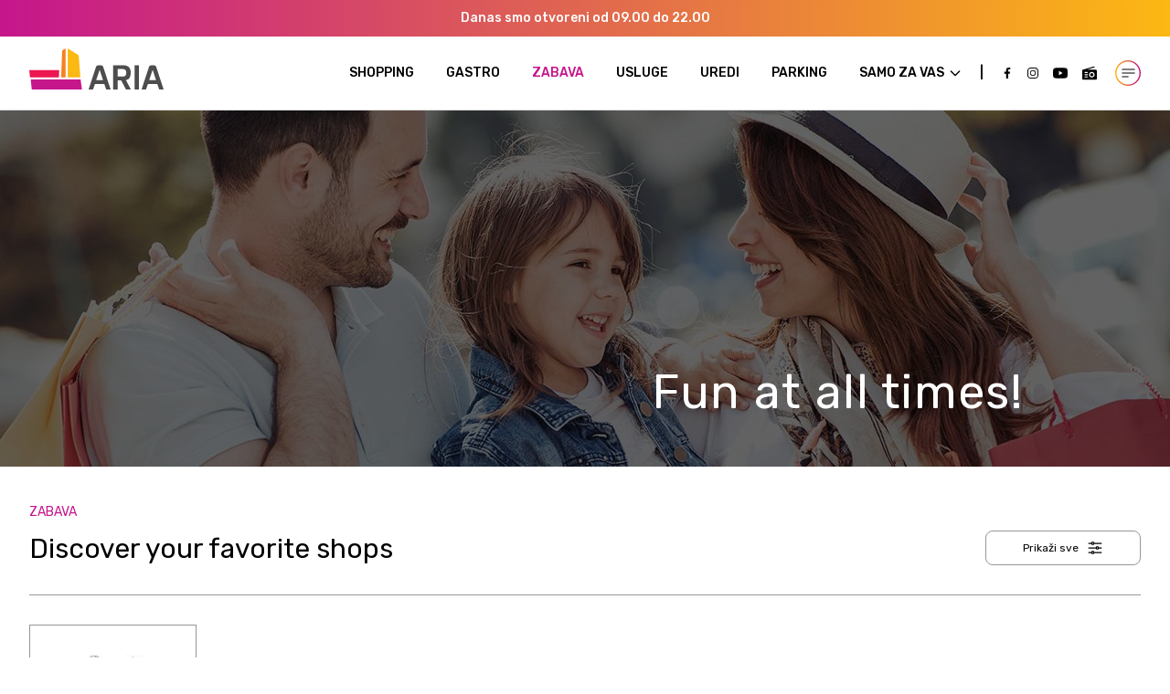

--- FILE ---
content_type: text/html; charset=UTF-8
request_url: https://ariamall.ba/bs/zabava
body_size: 10497
content:
<!doctype html>
<html lang="bs" class="scroll-smooth">
<head>
    <!-- Google tag (gtag.js) -->
<script async src="https://www.googletagmanager.com/gtag/js?id=G-SSSP458LEX"></script>
<script>
    window.dataLayer = window.dataLayer || [];
    function gtag(){dataLayer.push(arguments);}
    gtag('js', new Date());
    gtag('config', 'G-SSSP458LEX');
</script>
<!-- Google Tag Manager -->
<script>(function(w,d,s,l,i){w[l]=w[l]||[];w[l].push({'gtm.start':
new Date().getTime(),event:'gtm.js'});var f=d.getElementsByTagName(s)[0],
j=d.createElement(s),dl=l!='dataLayer'?'&l='+l:'';j.async=true;j.src=
'https://www.googletagmanager.com/gtm.js?id='+i+dl;f.parentNode.insertBefore(j,f);
})(window,document,'script','dataLayer','GTM-WS959DP');</script>
<!-- End Google Tag Manager -->
    <meta charset="utf-8">
    <meta http-equiv="x-ua-compatible" content="ie=edge">
        <title>Zabava - AriaMall.ba</title>
        <link rel="preconnect" href="https://www.googletagmanager.com">
    <link rel="preconnect" href="https://fonts.googleapis.com">
    <link rel="preconnect" href="https://fonts.gstatic.com" crossorigin>
    <link href="https://fonts.googleapis.com/css2?family=Rubik:wght@400;500;600&display=swap" rel="stylesheet">
        <meta name="description" content="Fun at all times!"/>
    <meta name="keywords" content="zabava, aria, mall, shopping, gastro, zabava, usluge, uredi, parking, restoran, restorani, dogadjaji, događaji, sarajevo, bosna, hercegovina"/>
    <meta property="og:title" content="Zabava"/>
    <meta property="og:description" content="Fun at all times!"/>
    <meta property="og:type" content="article"/>
    <meta property="og:url" content="https://ariamall.ba/bs/zabava"/>
    <meta property="og:image" content="https://ariamall.ba/assets/photos/page/original/2022/11/1669215146-zabava.jpg?v1669215146"/>
    <meta property="og:site_name" content="ariamall.ba" />
        <meta property="article:author" content="https://www.facebook.com/ariarmjestosusreta">
    <meta property="article:publisher" content="https://www.facebook.com/ariarmjestosusreta">
        <link rel="canonical" href="https://ariamall.ba/bs/zabava"/>
    <link rel="preload" href="https://ariamall.ba/assets/photos/page/big/2022/11/1669215146-zabava.jpg?v1669215146" as="image" type="image/jpg">
    <link rel="preload" href="https://ariamall.ba/assets/img/lazy.png" as="image" type="image/png">
    <link rel="preload" href="https://ariamall.ba/assets/img/aria-mall.svg?v=202411121113" as="image" type="image/svg+xml">
        <meta name="csrf-token" content="JGmWxvwyNgYJIwWkXFVNLWVHpTqQhvCkjbdL7kty">
    <meta name="viewport" content="width=device-width, initial-scale=1">
    <meta name="theme-color" content="#c5168c">
    <link rel="apple-touch-icon" sizes="57x57" href="https://ariamall.ba/assets/media/apple-icon-57x57.png?v=202411121113">
    <link rel="apple-touch-icon" sizes="60x60" href="https://ariamall.ba/assets/media/apple-icon-60x60.png?v=202411121113">
    <link rel="apple-touch-icon" sizes="72x72" href="https://ariamall.ba/assets/media/apple-icon-72x72.png?v=202411121113">
    <link rel="apple-touch-icon" sizes="76x76" href="https://ariamall.ba/assets/media/apple-icon-76x76.png?v=202411121113">
    <link rel="apple-touch-icon" sizes="114x114" href="https://ariamall.ba/assets/media/apple-icon-114x114.png?v=202411121113">
    <link rel="apple-touch-icon" sizes="120x120" href="https://ariamall.ba/assets/media/apple-icon-120x120.png?v=202411121113">
    <link rel="apple-touch-icon" sizes="144x144" href="https://ariamall.ba/assets/media/apple-icon-144x144.png?v=202411121113">
    <link rel="apple-touch-icon" sizes="152x152" href="https://ariamall.ba/assets/media/apple-icon-152x152.png?v=202411121113">
    <link rel="apple-touch-icon" sizes="180x180" href="https://ariamall.ba/assets/media/apple-icon-180x180.png?v=202411121113">
    <link rel="icon" type="image/png" sizes="192x192"  href="https://ariamall.ba/assets/media/android-chrome-192x192.png?v=202411121113">
    <link rel="icon" type="image/png" sizes="16x16" href="https://ariamall.ba/assets/media/favicon-16x16.png?v=202411121113">
    <link rel="icon" type="image/png" sizes="32x32" href="https://ariamall.ba/assets/media/favicon-32x32.png?v=202411121113">
    <link rel="icon" type="image/png" sizes="96x96" href="https://ariamall.ba/assets/media/favicon-96x96.png?v=202411121113">
    <link rel="manifest" href="https://ariamall.ba/assets/media/manifest.json?v=202411121113">
    <meta name="msapplication-TileColor" content="#fff">
    <meta name="msapplication-TileImage" content="https://ariamall.ba/assets/media/apple-icon-144x144.png?v=202411121113">
    <meta name="theme-color" content="#fff">
    	<link rel="stylesheet" href="https://ariamall.ba/assets/css/app.css?v=202411121113">
            <script type="application/ld+json">
        {
    "@context": "https:\/\/schema.org",
    "@type": "BreadcrumbList",
    "itemListElement": [
        {
            "@type": "ListItem",
            "position": 1,
            "item": {
                "@type": "Thing",
                "name": "AriaMall.ba",
                "@id": "https:\/\/ariamall.ba\/bs"
            }
        },
        {
            "@type": "ListItem",
            "position": 2,
            "item": {
                "@type": "Thing",
                "name": "Zabava",
                "@id": "https:\/\/ariamall.ba\/bs\/zabava"
            }
        }
    ]
}
    </script>
        <meta name="google-site-verification" content="Qg1V_HUCZGZvGYoHwAhwsFRGFD7BC8_SHyntkVGNz5E" />
</head>
<body class="is-sidebar-open relative font-rubik" x-data="{ headerIsSticky: false }">
    <!-- Google Tag Manager (noscript) -->
<noscript><iframe src="https://www.googletagmanager.com/ns.html?id=GTM-WS959DP" height="0" width="0" style="display:none;visibility:hidden"></iframe></noscript>
<!-- End Google Tag Manager (noscript) -->
    <div class="h-10 flex justify-center items-center bg-gradient-to-r from-[#C5168C] to-[#FCB813] truncate px-4 lg:px-8">
                 <span class="text-sm text-white font-medium ">Danas smo otvoreni od 09.00 do 22.00</span>
            </div>
<nav
        class="sticky top-0 left-0 z-50 transition-colors  bg-white border-b border-[#D8D8D8] ">
    <div class="flex justify-between items-center mx-auto relative px-4 lg:px-8 h-[70px] lg:h-[80px] wrapper">
                <a href="https://ariamall.ba/bs" class="mr-auto relative -top-[5px]" aria-label="logo">
            <img src="https://ariamall.ba/assets/img/aria-mall.svg?v=202411121113" width="147" height="45" alt="AriaMall.ba" class="w-[138px] lg:w-[147px]">
        </a>
                <div class="justify-center items-center hidden lg:flex mr-5">
            <div class="uppercase font-medium text-sm mr-5 space-x-8 after:ml-4 after:content-['|']">
                                                    <a id="menu_items-1" href="https://ariamall.ba/bs/shopping" class="transition-colors hover:text-primary-pink">Shopping</a>
                                                                        <a id="menu_items-2" href="https://ariamall.ba/bs/gastro" class="transition-colors hover:text-primary-pink">Gastro</a>
                                                                        <a id="menu_items-3" href="https://ariamall.ba/bs/zabava" class="transition-colors hover:text-primary-pink text-primary-pink">Zabava</a>
                                                                        <a id="menu_items-4" href="https://ariamall.ba/bs/usluge" class="transition-colors hover:text-primary-pink">Usluge</a>
                                                                        <a id="menu_items-5" href="https://ariamall.ba/bs/aplikacija-za-ured" class="transition-colors hover:text-primary-pink">Uredi</a>
                                                                        <a id="menu_items-6" href="https://ariamall.ba/bs/aplikacija-za-parking" class="transition-colors hover:text-primary-pink">Parking</a>
                                                                        <span x-data="usePopper({placement:'bottom-start',offset:30})"
                      @click.outside="if(isShowPopper) isShowPopper = false"
                      class="inline-block cursor-pointer ">
                    <span
                        x-ref="popperRef"
                        @click="isShowPopper = !isShowPopper"
                        class="transition-all hover:text-primary-pink flex items-center">Samo za vas
                            <svg
                                xmlns="http://www.w3.org/2000/svg"
                                class="h-4 w-4 transition-transform duration-200 inline ml-1"
                                :class="isShowPopper && 'rotate-180'"
                                fill="none"
                                viewbox="0 0 24 24"
                                stroke="currentColor"
                                stroke-width="2"
                            >
                                <path
                                    stroke-linecap="round"
                                    stroke-linejoin="round"
                                    d="M19 9l-7 7-7-7"
                                />
                            </svg>
                        </span>
                    <div x-ref="popperRoot" x-cloak class="popper-root absolute" :class="isShowPopper && 'show'">
                        <div
                                                        class="flex flex-col text-white space-y-3  popper-box px-4 py-6 bg-rotate space-y-5"
                        >
                                                        <a
                                                                id="menu_items-8" href="https://ariamall.ba/bs/clanak/uvijek-je-pravo-vrijeme-za-savrsen-poklon/1222" class="transition-colors px-2 hover:text-black"
                            >Gift Card</a>
                                                        <a
                                                                id="menu_items-10" href="https://ariamall.ba/bs/clanak/kupuj-jedi-pij-i-parkiraj-for-free/1213" class="transition-colors px-2 hover:text-black"
                            >2h besplatnog parkinga</a>
                                                    </div>
                    </div>
                </span>
                                                </div>
                        <div class="flex justify-center items-center space-x-4">
                                <a href="https://www.facebook.com/ariarmjestosusreta" target="_blank" class="transition-colors hover:text-primary-pink" aria-label="facebook">
                    <svg xmlns="http://www.w3.org/2000/svg" viewBox="0 0 24 45" class="w-3 h-3 fill-current">
    <path d="M19.618 7.472H24V.317C23.244.219 20.644 0 17.617 0 11.299 0 6.97 3.726 6.97 10.573v6.302H0v7.999h6.971V45h8.548V24.876h6.69l1.061-8h-7.753v-5.51c.002-2.312.666-3.894 4.101-3.894Z" fill-rule="nonzero"></path>
</svg>
                </a>
                                                <a href="https://www.instagram.com/ariamjestosusreta/" target="_blank" class="transition-colors hover:text-primary-pink" aria-label="instagram">
                    <svg xmlns="http://www.w3.org/2000/svg" viewBox="0 0 48 48" class="w-3 h-3 fill-current"><g fill-rule="nonzero"><path d="M34.057 0H13.943C6.255 0 0 6.255 0 13.943v20.114C0 41.745 6.255 48 13.943 48h20.114C41.745 48 48 41.745 48 34.057V13.943C48 6.255 41.745 0 34.057 0ZM44.25 34.057c0 5.62-4.573 10.193-10.193 10.193H13.943c-5.62 0-10.193-4.573-10.193-10.193V13.943c0-5.62 4.573-10.193 10.193-10.193h20.114c5.62 0 10.193 4.573 10.193 10.193v20.114Z"></path><path d="M24 11.063c-7.134 0-12.938 5.803-12.938 12.937 0 7.134 5.804 12.938 12.938 12.938S36.938 31.133 36.938 24 31.133 11.062 24 11.062Zm0 22.124c-5.066 0-9.188-4.121-9.188-9.187 0-5.066 4.122-9.188 9.188-9.188 5.066 0 9.188 4.122 9.188 9.188 0 5.066-4.122 9.188-9.188 9.188Z"></path><circle cx="37.125" cy="10.875" r="1.875"></circle></g></svg>
                </a>
                                                <a href="https://www.youtube.com/user/sarajevobbicentar" target="_blank" class="transition-colors hover:text-primary-pink" aria-label="youtube">
                    <svg xmlns="http://www.w3.org/2000/svg" viewBox="0 0 54 39" class="w-4 h-4 fill-current"><path d="M52.887 6.103c-.622-2.387-2.446-4.268-4.76-4.91C43.903 0 27 0 27 0S10.097 0 5.871 1.147c-2.268.642-4.137 2.57-4.759 4.956C0 10.46 0 19.5 0 19.5s0 9.084 1.112 13.397c.623 2.386 2.446 4.267 4.76 4.91C10.142 39 27 39 27 39s16.902 0 21.128-1.147c2.313-.643 4.137-2.524 4.76-4.91C54 28.584 54 19.546 54 19.546s.044-9.085-1.113-13.443ZM21.617 27.85v-16.7l14.056 8.35-14.055 8.35Z"  fill-rule="nonzero"></path></svg>
                </a>
                                                <a href="/assets/Radio.pls" target="_blank" class="transition-colors hover:text-primary-pink" aria-label="radio">
                    <svg width="25.350586px" height="23px" class="w-4 h-4 fill-current" viewBox="0 0 25.350586 23" version="1.1" xmlns:xlink="http://www.w3.org/1999/xlink" xmlns="http://www.w3.org/2000/svg">
    <g>
        <path d="M13.7819 14.3748C13.7819 15.8914 15.0326 17.1207 16.5756 17.1207C18.1187 17.1207 19.3694 15.8914 19.3694 14.3748C19.3694 12.8582 18.1187 11.6289 16.5756 11.6289C15.0326 11.6289 13.7819 12.8582 13.7819 14.3748Z" stroke="none" />
        <path d="M20.7562 1.87645C21.272 1.72434 21.5647 1.19005 21.4099 0.683325C21.2551 0.176357 20.7115 -0.111444 20.196 0.040671L0.717135 5.78422C0.641683 5.80442 0.570107 5.83342 0.503124 5.86978C0.384871 5.93419 0.283548 6.02094 0.203751 6.12267C0.111857 6.23961 0.0465647 6.37793 0.0175491 6.52862C0.00473265 6.59399 -0.00107107 6.66125 0.000380017 6.72923L0.000380017 21.0834C0.000380017 21.5918 0.205928 22.0792 0.571565 22.4386C0.937203 22.798 1.43318 23 1.95041 23L23.401 23C23.9182 23 24.4142 22.798 24.7798 22.4386C25.1454 22.0792 25.351 21.5917 25.351 21.0834L25.351 7.66686C25.351 7.15846 25.1454 6.671 24.7798 6.31164C24.4142 5.95229 23.9182 5.75024 23.401 5.75024L7.61856 5.75024L20.7562 1.87645ZM3.90036 10.5415C3.90036 10.0122 4.33685 9.58319 4.87539 9.58319L8.77549 9.58319C9.31402 9.58319 9.75051 10.0122 9.75051 10.5415C9.75051 11.0708 9.31402 11.4998 8.77549 11.4998L4.87539 11.4998C4.33685 11.4998 3.90036 11.0708 3.90036 10.5415ZM3.90036 14.3748C3.90036 13.8455 4.33685 13.4165 4.87539 13.4165L8.77549 13.4165C9.31402 13.4165 9.75051 13.8455 9.75051 14.3748C9.75051 14.9041 9.31402 15.3331 8.77549 15.3331L4.87539 15.3331C4.33685 15.3331 3.90036 14.9041 3.90036 14.3748ZM3.90036 18.2081C3.90036 17.6788 4.33685 17.2498 4.87539 17.2498L8.77549 17.2498C9.31402 17.2498 9.75051 17.6788 9.75051 18.2081C9.75051 18.7374 9.31402 19.1664 8.77549 19.1664L4.87539 19.1664C4.33685 19.1664 3.90036 18.7374 3.90036 18.2081ZM21.4508 14.3748C21.4508 17.0211 19.2681 19.1664 16.5757 19.1664C13.8833 19.1664 11.7006 17.0211 11.7006 14.3748C11.7006 11.7285 13.8833 9.58319 16.5757 9.58319C19.2681 9.58319 21.4508 11.7285 21.4508 14.3748Z"  stroke="none" />
    </g>
</svg>
                </a>
                            </div>
                    </div>
        <button type="button" @click="$store.global.isRightSidebarExpanded = true" class="inline-flex items-center focus:outline-none"  aria-expanded="false">
            <span class="sr-only">Open main menu</span>
                            <svg width="28px" height="28px" class="fill-current hover:bg-gradient-to-r hover:from-primary-pink hover:to-primary-yellow rounded-full overflow-hidden" viewBox="0 0 28 28" version="1.1" xmlns:xlink="http://www.w3.org/1999/xlink" xmlns="http://www.w3.org/2000/svg">
    <defs>
        <linearGradient gradientUnits="userSpaceOnUse" x1="0" y1="13.5" x2="27" y2="13.5" id="gradient_1">
            <stop offset="0%" stop-color="#FCB813" />
            <stop offset="100%" stop-color="#C5168C" />
        </linearGradient>
    </defs>
    <g transform="translate(0.5 0.5)">
        <path d="M13.499 0L13.501 0Q13.8324 0 14.1634 0.0162601Q14.4943 0.0325203 14.8241 0.0650014Q15.1539 0.0974825 15.4817 0.146106Q15.8095 0.19473 16.1345 0.259379Q16.4595 0.324029 16.781 0.404548Q17.1024 0.485067 17.4196 0.581262Q17.7367 0.677457 18.0487 0.789096Q18.3607 0.900736 18.6668 1.02755Q18.973 1.15436 19.2726 1.29605Q19.5721 1.43773 19.8644 1.59394Q20.1566 1.75016 20.4409 1.92052Q20.7251 2.09089 21.0006 2.27499Q21.2762 2.4591 21.5423 2.6565Q21.8085 2.85391 22.0647 3.06413Q22.3208 3.27436 22.5664 3.4969Q22.8119 3.71944 23.0462 3.95377Q23.2806 4.18809 23.5031 4.43363Q23.7256 4.67916 23.9359 4.93532Q24.1461 5.19149 24.3435 5.45765Q24.5409 5.72382 24.725 5.99936Q24.9091 6.27489 25.0795 6.55913Q25.2498 6.84336 25.4061 7.13562Q25.5623 7.42787 25.7039 7.72743Q25.8456 8.027 25.9724 8.33316Q26.0993 8.63931 26.2109 8.95132Q26.3225 9.26333 26.4187 9.58045Q26.5149 9.89756 26.5954 10.219Q26.676 10.5405 26.7406 10.8655Q26.8053 11.1905 26.8539 11.5183Q26.9025 11.8461 26.935 12.1759Q26.9675 12.5057 26.9837 12.8366Q27 13.1676 27 13.499L27 13.501Q27 13.8324 26.9837 14.1634Q26.9675 14.4943 26.935 14.8241Q26.9025 15.1539 26.8539 15.4817Q26.8053 15.8095 26.7406 16.1345Q26.676 16.4595 26.5954 16.781Q26.5149 17.1024 26.4187 17.4196Q26.3225 17.7367 26.2109 18.0487Q26.0993 18.3607 25.9724 18.6668Q25.8456 18.973 25.7039 19.2726Q25.5623 19.5721 25.4061 19.8644Q25.2498 20.1566 25.0795 20.4409Q24.9091 20.7251 24.725 21.0006Q24.5409 21.2762 24.3435 21.5423Q24.1461 21.8085 23.9359 22.0647Q23.7256 22.3208 23.5031 22.5664Q23.2806 22.8119 23.0462 23.0462Q22.8119 23.2806 22.5664 23.5031Q22.3208 23.7256 22.0647 23.9359Q21.8085 24.1461 21.5423 24.3435Q21.2762 24.5409 21.0006 24.725Q20.7251 24.9091 20.4409 25.0795Q20.1566 25.2498 19.8644 25.4061Q19.5721 25.5623 19.2726 25.7039Q18.973 25.8456 18.6668 25.9724Q18.3607 26.0993 18.0487 26.2109Q17.7367 26.3225 17.4196 26.4187Q17.1024 26.5149 16.781 26.5954Q16.4595 26.676 16.1345 26.7406Q15.8095 26.8053 15.4817 26.8539Q15.1539 26.9025 14.8241 26.935Q14.4943 26.9675 14.1634 26.9837Q13.8324 27 13.501 27L13.499 27Q13.1676 27 12.8366 26.9837Q12.5057 26.9675 12.1759 26.935Q11.8461 26.9025 11.5183 26.8539Q11.1905 26.8053 10.8655 26.7406Q10.5405 26.676 10.219 26.5954Q9.89756 26.5149 9.58045 26.4187Q9.26333 26.3225 8.95132 26.2109Q8.63931 26.0993 8.33316 25.9724Q8.027 25.8456 7.72743 25.7039Q7.42787 25.5623 7.13562 25.4061Q6.84336 25.2498 6.55913 25.0795Q6.27489 24.9091 5.99936 24.725Q5.72382 24.5409 5.45765 24.3435Q5.19149 24.1461 4.93533 23.9359Q4.67916 23.7256 4.43363 23.5031Q4.18809 23.2806 3.95377 23.0462Q3.71944 22.8119 3.4969 22.5664Q3.27436 22.3208 3.06413 22.0647Q2.85391 21.8085 2.6565 21.5423Q2.4591 21.2762 2.27499 21.0006Q2.09089 20.7251 1.92052 20.4409Q1.75016 20.1566 1.59394 19.8644Q1.43773 19.5721 1.29605 19.2726Q1.15436 18.973 1.02755 18.6668Q0.900736 18.3607 0.789096 18.0487Q0.677457 17.7367 0.581262 17.4196Q0.485067 17.1024 0.404548 16.781Q0.324029 16.4595 0.259379 16.1345Q0.19473 15.8095 0.146106 15.4817Q0.0974825 15.1539 0.0650014 14.8241Q0.0325203 14.4943 0.0162601 14.1634Q0 13.8324 0 13.501L0 13.499Q0 13.1676 0.0162601 12.8366Q0.0325203 12.5057 0.0650014 12.1759Q0.0974825 11.8461 0.146106 11.5183Q0.19473 11.1905 0.259379 10.8655Q0.324029 10.5405 0.404548 10.219Q0.485067 9.89756 0.581262 9.58045Q0.677457 9.26333 0.789096 8.95132Q0.900736 8.63931 1.02755 8.33316Q1.15436 8.027 1.29605 7.72743Q1.43773 7.42787 1.59394 7.13562Q1.75016 6.84336 1.92052 6.55913Q2.09089 6.27489 2.27499 5.99936Q2.4591 5.72382 2.6565 5.45765Q2.85391 5.19149 3.06413 4.93533Q3.27436 4.67916 3.4969 4.43363Q3.71944 4.18809 3.95377 3.95377Q4.18809 3.71944 4.43363 3.4969Q4.67916 3.27436 4.93532 3.06413Q5.19149 2.85391 5.45765 2.6565Q5.72382 2.4591 5.99936 2.27499Q6.27489 2.09089 6.55913 1.92052Q6.84336 1.75016 7.13562 1.59394Q7.42787 1.43773 7.72743 1.29605Q8.027 1.15436 8.33316 1.02755Q8.63931 0.900736 8.95132 0.789096Q9.26333 0.677457 9.58045 0.581262Q9.89756 0.485067 10.219 0.404548Q10.5405 0.324029 10.8655 0.259379Q11.1905 0.19473 11.5183 0.146106Q11.8461 0.0974825 12.1759 0.0650014Q12.5057 0.0325203 12.8366 0.0162601Q13.1676 0 13.499 0L13.499 0Z" id="Rectangle" fill="none" fill-rule="evenodd" stroke="url(#gradient_1)" stroke-width="2" />
        <path d="M7.41176 9.5L20.5882 9.5" fill="none" fill-rule="evenodd" stroke="#000000" stroke-width="1" stroke-linecap="square" />
        <path d="M7.41176 13.5L20.5882 13.5" fill="none" fill-rule="evenodd" stroke="#000000" stroke-width="1" stroke-linecap="square" />
        <path d="M7.38889 17.5L13.6111 17.5" fill="none" fill-rule="evenodd" stroke="#000000" stroke-width="1" stroke-linecap="square" />
    </g>
</svg>
                        <svg class="hidden w-6 h-6" fill="currentColor" viewBox="0 0 20 20" xmlns="http://www.w3.org/2000/svg"><path fill-rule="evenodd" d="M4.293 4.293a1 1 0 011.414 0L10 8.586l4.293-4.293a1 1 0 111.414 1.414L11.414 10l4.293 4.293a1 1 0 01-1.414 1.414L10 11.414l-4.293 4.293a1 1 0 01-1.414-1.414L8.586 10 4.293 5.707a1 1 0 010-1.414z" clip-rule="evenodd"></path></svg>
        </button>
    </div>
</nav>
<nav
    x-show="$store.global.isRightSidebarExpanded"
    @keydown.window.escape="$store.global.isRightSidebarExpanded = false"
    x-cloak
    class="h-screen fixed inset-0 z-[150]">
    <div
        class="relative z-[150] bg-[#5F0E45] bg-opacity-70 transition-opacity duration-200 w-full h-full"
        x-show="$store.global.isRightSidebarExpanded"
        x-transition:enter="ease-out"
        x-transition:enter-start="opacity-0"
        x-transition:enter-end="opacity-100"
        x-transition:leave="ease-in"
        x-transition:leave-start="opacity-100"
        x-transition:leave-end="opacity-0"
    >
        <div
            x-show="$store.global.isRightSidebarExpanded"
            @click.away="$store.global.isRightSidebarExpanded = false"
            class="flex flex-col ml-auto w-full max-w-[560px] px-4 py-[28px] lg:p-[60px] bg-primary-pink bg-rotate relative right-0 top-0 overflow-y-auto h-full">
            <div class="flex justify-between flex-col lg:items-end lg:flex-row">
                <a href="https://ariamall.ba/bs">
                    <img src="https://ariamall.ba/assets/img/lazy.png" data-src="https://ariamall.ba/assets/img/aria-mall-white.svg?v=202411121113" width="147" height="45" alt="AriaMall.ba" class="w-[113px] lg:w-[151px]" loading="lazy">
                </a>
                <div class="hidden absolute bottom-8 right-6 space-x-5 text-white lg:inline-block lg:relative lg:bottom-0 lg:right-0">
                                        <a href="https://ariamall.ba/bs" title="Bosanski" class="hover:text-primary-yellow text-white/50">BS</a>
                                        <a href="https://ariamall.ba/en" title="English" class="hover:text-primary-yellow">EN</a>
                                    </div>
                <button @click="$store.global.isRightSidebarExpanded=false" class="h-[28px] w-[28px] p-0 absolute right-4 lg:right-6 top-6">
                    <svg class="w-[28px] h-[28px] fill-current text-white" viewBox="0 0 28 28" version="1.1" xmlns:xlink="http://www.w3.org/1999/xlink" xmlns="http://www.w3.org/2000/svg"><g id="Group" transform="translate(0.5 0.5)"><path d="M13.499 0L13.501 0Q13.8324 0 14.1634 0.0162601Q14.4943 0.0325203 14.8241 0.0650014Q15.1539 0.0974825 15.4817 0.146106Q15.8095 0.19473 16.1345 0.259379Q16.4595 0.324029 16.781 0.404548Q17.1024 0.485067 17.4196 0.581262Q17.7367 0.677457 18.0487 0.789096Q18.3607 0.900736 18.6668 1.02755Q18.973 1.15436 19.2726 1.29605Q19.5721 1.43773 19.8644 1.59394Q20.1566 1.75016 20.4409 1.92052Q20.7251 2.09089 21.0006 2.27499Q21.2762 2.4591 21.5423 2.6565Q21.8085 2.85391 22.0647 3.06413Q22.3208 3.27436 22.5664 3.4969Q22.8119 3.71944 23.0462 3.95377Q23.2806 4.18809 23.5031 4.43363Q23.7256 4.67916 23.9359 4.93532Q24.1461 5.19149 24.3435 5.45765Q24.5409 5.72382 24.725 5.99936Q24.9091 6.27489 25.0795 6.55913Q25.2498 6.84336 25.4061 7.13562Q25.5623 7.42787 25.7039 7.72743Q25.8456 8.027 25.9724 8.33316Q26.0993 8.63931 26.2109 8.95132Q26.3225 9.26333 26.4187 9.58045Q26.5149 9.89756 26.5954 10.219Q26.676 10.5405 26.7406 10.8655Q26.8053 11.1905 26.8539 11.5183Q26.9025 11.8461 26.935 12.1759Q26.9675 12.5057 26.9837 12.8366Q27 13.1676 27 13.499L27 13.501Q27 13.8324 26.9837 14.1634Q26.9675 14.4943 26.935 14.8241Q26.9025 15.1539 26.8539 15.4817Q26.8053 15.8095 26.7406 16.1345Q26.676 16.4595 26.5954 16.781Q26.5149 17.1024 26.4187 17.4196Q26.3225 17.7367 26.2109 18.0487Q26.0993 18.3607 25.9724 18.6668Q25.8456 18.973 25.7039 19.2726Q25.5623 19.5721 25.4061 19.8644Q25.2498 20.1566 25.0795 20.4409Q24.9091 20.7251 24.725 21.0006Q24.5409 21.2762 24.3435 21.5423Q24.1461 21.8085 23.9359 22.0647Q23.7256 22.3208 23.5031 22.5664Q23.2806 22.8119 23.0462 23.0462Q22.8119 23.2806 22.5664 23.5031Q22.3208 23.7256 22.0647 23.9359Q21.8085 24.1461 21.5423 24.3435Q21.2762 24.5409 21.0006 24.725Q20.7251 24.9091 20.4409 25.0795Q20.1566 25.2498 19.8644 25.4061Q19.5721 25.5623 19.2726 25.7039Q18.973 25.8456 18.6668 25.9724Q18.3607 26.0993 18.0487 26.2109Q17.7367 26.3225 17.4196 26.4187Q17.1024 26.5149 16.781 26.5954Q16.4595 26.676 16.1345 26.7406Q15.8095 26.8053 15.4817 26.8539Q15.1539 26.9025 14.8241 26.935Q14.4943 26.9675 14.1634 26.9837Q13.8324 27 13.501 27L13.499 27Q13.1676 27 12.8366 26.9837Q12.5057 26.9675 12.1759 26.935Q11.8461 26.9025 11.5183 26.8539Q11.1905 26.8053 10.8655 26.7406Q10.5405 26.676 10.219 26.5954Q9.89756 26.5149 9.58045 26.4187Q9.26333 26.3225 8.95132 26.2109Q8.63931 26.0993 8.33316 25.9724Q8.027 25.8456 7.72743 25.7039Q7.42787 25.5623 7.13562 25.4061Q6.84336 25.2498 6.55913 25.0795Q6.27489 24.9091 5.99936 24.725Q5.72382 24.5409 5.45765 24.3435Q5.19149 24.1461 4.93533 23.9359Q4.67916 23.7256 4.43363 23.5031Q4.18809 23.2806 3.95377 23.0462Q3.71944 22.8119 3.4969 22.5664Q3.27436 22.3208 3.06413 22.0647Q2.85391 21.8085 2.6565 21.5423Q2.4591 21.2762 2.27499 21.0006Q2.09089 20.7251 1.92052 20.4409Q1.75016 20.1566 1.59394 19.8644Q1.43773 19.5721 1.29605 19.2726Q1.15436 18.973 1.02755 18.6668Q0.900736 18.3607 0.789096 18.0487Q0.677457 17.7367 0.581262 17.4196Q0.485067 17.1024 0.404548 16.781Q0.324029 16.4595 0.259379 16.1345Q0.19473 15.8095 0.146106 15.4817Q0.0974825 15.1539 0.0650014 14.8241Q0.0325203 14.4943 0.0162601 14.1634Q0 13.8324 0 13.501L0 13.499Q0 13.1676 0.0162601 12.8366Q0.0325203 12.5057 0.0650014 12.1759Q0.0974825 11.8461 0.146106 11.5183Q0.19473 11.1905 0.259379 10.8655Q0.324029 10.5405 0.404548 10.219Q0.485067 9.89756 0.581262 9.58045Q0.677457 9.26333 0.789096 8.95132Q0.900736 8.63931 1.02755 8.33316Q1.15436 8.027 1.29605 7.72743Q1.43773 7.42787 1.59394 7.13562Q1.75016 6.84336 1.92052 6.55913Q2.09089 6.27489 2.27499 5.99936Q2.4591 5.72382 2.6565 5.45765Q2.85391 5.19149 3.06413 4.93533Q3.27436 4.67916 3.4969 4.43363Q3.71944 4.18809 3.95377 3.95377Q4.18809 3.71944 4.43363 3.4969Q4.67916 3.27436 4.93532 3.06413Q5.19149 2.85391 5.45765 2.6565Q5.72382 2.4591 5.99936 2.27499Q6.27489 2.09089 6.55913 1.92052Q6.84336 1.75016 7.13562 1.59394Q7.42787 1.43773 7.72743 1.29605Q8.027 1.15436 8.33316 1.02755Q8.63931 0.900736 8.95132 0.789096Q9.26333 0.677457 9.58045 0.581262Q9.89756 0.485067 10.219 0.404548Q10.5405 0.324029 10.8655 0.259379Q11.1905 0.19473 11.5183 0.146106Q11.8461 0.0974825 12.1759 0.0650014Q12.5057 0.0325203 12.8366 0.0162601Q13.1676 0 13.499 0L13.499 0Z" id="Rectangle" fill="none" fill-rule="evenodd" stroke="#FFFFFF" stroke-width="1" /><path d="M9.34141 8.84141L18.6586 18.1586" id="Line-Copy" fill="none" fill-rule="evenodd" stroke="#FFFFFF" stroke-width="1" stroke-linecap="square" /><path d="M18.6586 8.84142L9.34142 18.1586" id="Line-Copy-3" fill="none" fill-rule="evenodd" stroke="#FFFFFF" stroke-width="1" stroke-linecap="square" /></g></svg>
                </button>
            </div>
            <div class="grid grid-cols-3 gap-2 text-white mt-8 lg:hidden">
                                <a href="https://ariamall.ba/bs/shopping" class="uppercase text-sm group rounded-md border border-white/50 p-4 flex flex-col justify-center items-center max-w-[114px] max-h-[114px] group">
                    <img src="https://ariamall.ba/assets/img/lazy.png" data-src="https://ariamall.ba/assets/img/icons/shopping-bag.png?v20221014" width="46" height="46" alt="Uredi" loading="lazy">
                    <span class="mt-1 group-hover:text-primary-yellow transition-colors">Shopping</span>
                </a>
                                                <a href="https://ariamall.ba/bs/gastro" class="uppercase text-sm group rounded-md border border-white/50 p-4 flex flex-col justify-center items-center max-w-[114px] max-h-[114px] group">
                    <img src="https://ariamall.ba/assets/img/lazy.png" data-src="https://ariamall.ba/assets/img/icons/cutlery.png?v20221014" width="46" height="46" alt="Gastro" loading="lazy">
                    <span class="mt-1 group-hover:text-primary-yellow transition-colors">Gastro</span>
                </a>
                                                <a href="https://ariamall.ba/bs/zabava" class="uppercase text-sm group rounded-md border border-white/50 p-4 flex flex-col justify-center items-center max-w-[114px] max-h-[114px] group">
                    <img src="https://ariamall.ba/assets/img/lazy.png" data-src="https://ariamall.ba/assets/img/icons/confetti.png?v20221014" width="46" height="46" alt="Zabava" loading="lazy">
                    <span class="mt-1 group-hover:text-primary-yellow transition-colors">Zabava</span>
                </a>
                                                <a href="https://ariamall.ba/bs/usluge" class="uppercase text-sm group rounded-md border border-white/50 p-4 flex flex-col justify-center items-center max-w-[114px] max-h-[114px] group">
                    <img src="https://ariamall.ba/assets/img/lazy.png" data-src="https://ariamall.ba/assets/img/icons/support.png?v20221014" width="46" height="46" alt="Usluge" loading="lazy">
                    <span class="mt-1 group-hover:text-primary-yellow transition-colors">Usluge</span>
                </a>
                                                <a href="https://ariamall.ba/bs/aplikacija-za-ured" class="uppercase text-sm group rounded-md border border-white/50 p-4 flex flex-col justify-center items-center max-w-[114px] max-h-[114px] group">
                    <img src="https://ariamall.ba/assets/img/lazy.png" data-src="https://ariamall.ba/assets/img/icons/office-desk.png?v20221014" width="46" height="46" alt="Uredi" loading="lazy">
                    <span class="mt-1 group-hover:text-primary-yellow transition-colors">Uredi</span>
                </a>
                                                <a href="https://ariamall.ba/bs/aplikacija-za-parking" class="uppercase text-sm group rounded-md border border-white/50 p-4 flex flex-col justify-center items-center max-w-[114px] max-h-[114px] group">
                    <img src="https://ariamall.ba/assets/img/lazy.png" data-src="https://ariamall.ba/assets/img/icons/parking-area.png?v20221014" width="46" height="46" alt="Parking" loading="lazy">
                    <span class="mt-1 group-hover:text-primary-yellow transition-colors">Parking</span>
                </a>
                            </div>
            <div class="mt-6 mb-3 lg:mt-10">
                <ul class="text-white space-y-3 lg:uppercase">
                                        <li><a id="menu_items-11" href="https://ariamall.ba/bs" class="hover:text-primary-yellow transition-colors pb-3 border-b border-white/50 block">Početna</a></li>
                                                            <li x-data="{expanded:null}"><span @click="expanded = !expanded" class="hover:text-primary-yellow transition-colors pb-3 border-b border-white/50 flex justify-between items-center lg:hidden">Samo za vas
                            <svg
                                xmlns="http://www.w3.org/2000/svg"
                                class="h-4 w-4 transition-transform duration-200"
                                :class="expanded && 'rotate-180'"
                                fill="none"
                                viewbox="0 0 24 24"
                                stroke="currentColor"
                                stroke-width="2"
                            >
                                <path
                                    stroke-linecap="round"
                                    stroke-linejoin="round"
                                    d="M19 9l-7 7-7-7"
                                />
                            </svg>
                        </span>
                        <div x-cloak x-show="expanded"
                             class="transition-opacity duration-200"
                             x-transition:enter="ease-out"
                             x-transition:enter-start="opacity-0"
                             x-transition:enter-end="opacity-100"
                             x-transition:leave="ease-in"
                             x-transition:leave-start="opacity-100"
                             x-transition:leave-end="opacity-0"
                        >
                                                        <div class=" py-1.5 flex flex-col space-y-3 text-sm mt-2">
                                                                <a href="https://ariamall.ba/bs/clanak/uvijek-je-pravo-vrijeme-za-savrsen-poklon/1222" class="hover:text-primary-yellow transition-colors ml-3 px-3 pb-3 border-b border-white/50">Gift Card</a>
                                                                <a href="https://ariamall.ba/bs/clanak/kupuj-jedi-pij-i-parkiraj-for-free/1213" class="hover:text-primary-yellow transition-colors ml-3 px-3 pb-3 border-b border-white/50">2h besplatnog parkinga</a>
                                                            </div>
                                                    </div>
                    </li>
                                                                                                            <li><a id="menu_items-12" href="https://ariamall.ba/bs/o-nama" class="hover:text-primary-yellow transition-colors pb-3 border-b border-white/50 block" >O nama</a></li>
                                                                <li><a id="menu_items-13" href="https://ariamall.ba/bs/gdje-smo" class="hover:text-primary-yellow transition-colors pb-3 border-b border-white/50 block" >Gdje smo</a></li>
                                                                <li><a id="menu_items-14" href="https://ariamall.ba/bs/mapa-objekta" class="hover:text-primary-yellow transition-colors pb-3 border-b border-white/50 block" >Mapa objekta</a></li>
                                                                <li><a id="menu_items-15" href="https://ariamall.ba/bs/vijesti" class="hover:text-primary-yellow transition-colors pb-3 border-b border-white/50 block" >Vijesti</a></li>
                                                                <li><a id="menu_items-32" href="https://ariamall.ba/bs/magazin" class="hover:text-primary-yellow transition-colors pb-3 border-b border-white/50 block" >ARIA magazin</a></li>
                                                                <li><a id="menu_items-16" href="https://ariamall.ba/bs/dogadjaji" class="hover:text-primary-yellow transition-colors pb-3 border-b border-white/50 block" >Događaji</a></li>
                                                                <li><a id="menu_items-17" href="https://ariamall.ba/bs/foto" class="hover:text-primary-yellow transition-colors pb-3 border-b border-white/50 block" >Foto</a></li>
                                                                <li><a id="menu_items-18" href="https://ariamall.ba/bs/video" class="hover:text-primary-yellow transition-colors pb-3 border-b border-white/50 block" >Video</a></li>
                                                                <li><a id="menu_items-19" href="https://ariamall.ba/bs/virtual-tour" class="hover:text-primary-yellow transition-colors pb-3 border-b border-white/50 block" >Virtual tour</a></li>
                                                                <li><a id="menu_items-31" href="https://ariamall.ba/assets/storage/files/shares/pdf/Aria-mall-Cjenovnik-Oglasavanja-20260114.pdf" class="hover:text-primary-yellow transition-colors pb-3 border-b border-white/50 block" target="_blank">Cjenovnik oglašavanja</a></li>
                                                                <li><a id="menu_items-20" href="https://ariamall.ba/bs/kontakt" class="hover:text-primary-yellow transition-colors pb-3 border-b border-white/50 block" >Kontakt</a></li>
                                    </ul>
                <div class="mt-5 text-white lg:mt-10">
                    <span class="uppercase">Radno vrijeme</span>
                    <div class="flex justify-between items-center flex-wrap  mt-3">
                        <div class="text-xs lg:text-sm space-y-0.5 lg:space-y-1">
                            <span class="block uppercase text-white/50">Ponedjeljak - Subota:</span>
                            <span class="block">Shopping: 09.00 do 22.00</span>
                            <span class="block">Gastro: 08.00 do 23.30</span>
                            <span class="block">Supermarket: 08.00 do 22.00</span>
                        </div>
                        <div class="text-xs lg:text-sm space-y-0.5 lg:space-y-1">
                            <span class="block uppercase text-white/50">Nedjelja:</span>
                            <span class="block">NE RADIMO</span>
                            <span class="block">&nbsp;</span>
                            <span class="block">&nbsp;</span>
                                                    </div>
                    </div>
                </div>
                <div class="flex justify-between items-center mt-8 lg:mt-10">
                                        <div class="flex items-center space-x-5 text-white">
                                                <a href="https://www.facebook.com/ariarmjestosusreta" target="_blank" class="transition-colors hover:text-primary-yellow" aria-label="facebook">
                            <svg xmlns="http://www.w3.org/2000/svg" viewBox="0 0 24 45" class="w-5 h-5 fill-current">
    <path d="M19.618 7.472H24V.317C23.244.219 20.644 0 17.617 0 11.299 0 6.97 3.726 6.97 10.573v6.302H0v7.999h6.971V45h8.548V24.876h6.69l1.061-8h-7.753v-5.51c.002-2.312.666-3.894 4.101-3.894Z" fill-rule="nonzero"></path>
</svg>
                        </a>
                                                                        <a href="https://www.instagram.com/ariamjestosusreta/" target="_blank" class="transition-colors hover:text-primary-yellow" aria-label="instagram">
                            <svg xmlns="http://www.w3.org/2000/svg" viewBox="0 0 48 48" class="w-5 h-5 fill-current"><g fill-rule="nonzero"><path d="M34.057 0H13.943C6.255 0 0 6.255 0 13.943v20.114C0 41.745 6.255 48 13.943 48h20.114C41.745 48 48 41.745 48 34.057V13.943C48 6.255 41.745 0 34.057 0ZM44.25 34.057c0 5.62-4.573 10.193-10.193 10.193H13.943c-5.62 0-10.193-4.573-10.193-10.193V13.943c0-5.62 4.573-10.193 10.193-10.193h20.114c5.62 0 10.193 4.573 10.193 10.193v20.114Z"></path><path d="M24 11.063c-7.134 0-12.938 5.803-12.938 12.937 0 7.134 5.804 12.938 12.938 12.938S36.938 31.133 36.938 24 31.133 11.062 24 11.062Zm0 22.124c-5.066 0-9.188-4.121-9.188-9.187 0-5.066 4.122-9.188 9.188-9.188 5.066 0 9.188 4.122 9.188 9.188 0 5.066-4.122 9.188-9.188 9.188Z"></path><circle cx="37.125" cy="10.875" r="1.875"></circle></g></svg>
                        </a>
                                                                        <a href="https://www.youtube.com/user/sarajevobbicentar" target="_blank" class="transition-colors hover:text-primary-yellow" aria-label="youtube">
                            <svg xmlns="http://www.w3.org/2000/svg" viewBox="0 0 54 39" class="w-5 h-5 fill-current"><path d="M52.887 6.103c-.622-2.387-2.446-4.268-4.76-4.91C43.903 0 27 0 27 0S10.097 0 5.871 1.147c-2.268.642-4.137 2.57-4.759 4.956C0 10.46 0 19.5 0 19.5s0 9.084 1.112 13.397c.623 2.386 2.446 4.267 4.76 4.91C10.142 39 27 39 27 39s16.902 0 21.128-1.147c2.313-.643 4.137-2.524 4.76-4.91C54 28.584 54 19.546 54 19.546s.044-9.085-1.113-13.443ZM21.617 27.85v-16.7l14.056 8.35-14.055 8.35Z"  fill-rule="nonzero"></path></svg>
                        </a>
                                                                        <a href="/assets/Radio.pls" target="_blank" class="transition-colors hover:text-primary-yellow" aria-label="radio">
                            <svg width="25.350586px" height="23px" class="w-5 h-5 fill-current" viewBox="0 0 25.350586 23" version="1.1" xmlns:xlink="http://www.w3.org/1999/xlink" xmlns="http://www.w3.org/2000/svg">
    <g>
        <path d="M13.7819 14.3748C13.7819 15.8914 15.0326 17.1207 16.5756 17.1207C18.1187 17.1207 19.3694 15.8914 19.3694 14.3748C19.3694 12.8582 18.1187 11.6289 16.5756 11.6289C15.0326 11.6289 13.7819 12.8582 13.7819 14.3748Z" stroke="none" />
        <path d="M20.7562 1.87645C21.272 1.72434 21.5647 1.19005 21.4099 0.683325C21.2551 0.176357 20.7115 -0.111444 20.196 0.040671L0.717135 5.78422C0.641683 5.80442 0.570107 5.83342 0.503124 5.86978C0.384871 5.93419 0.283548 6.02094 0.203751 6.12267C0.111857 6.23961 0.0465647 6.37793 0.0175491 6.52862C0.00473265 6.59399 -0.00107107 6.66125 0.000380017 6.72923L0.000380017 21.0834C0.000380017 21.5918 0.205928 22.0792 0.571565 22.4386C0.937203 22.798 1.43318 23 1.95041 23L23.401 23C23.9182 23 24.4142 22.798 24.7798 22.4386C25.1454 22.0792 25.351 21.5917 25.351 21.0834L25.351 7.66686C25.351 7.15846 25.1454 6.671 24.7798 6.31164C24.4142 5.95229 23.9182 5.75024 23.401 5.75024L7.61856 5.75024L20.7562 1.87645ZM3.90036 10.5415C3.90036 10.0122 4.33685 9.58319 4.87539 9.58319L8.77549 9.58319C9.31402 9.58319 9.75051 10.0122 9.75051 10.5415C9.75051 11.0708 9.31402 11.4998 8.77549 11.4998L4.87539 11.4998C4.33685 11.4998 3.90036 11.0708 3.90036 10.5415ZM3.90036 14.3748C3.90036 13.8455 4.33685 13.4165 4.87539 13.4165L8.77549 13.4165C9.31402 13.4165 9.75051 13.8455 9.75051 14.3748C9.75051 14.9041 9.31402 15.3331 8.77549 15.3331L4.87539 15.3331C4.33685 15.3331 3.90036 14.9041 3.90036 14.3748ZM3.90036 18.2081C3.90036 17.6788 4.33685 17.2498 4.87539 17.2498L8.77549 17.2498C9.31402 17.2498 9.75051 17.6788 9.75051 18.2081C9.75051 18.7374 9.31402 19.1664 8.77549 19.1664L4.87539 19.1664C4.33685 19.1664 3.90036 18.7374 3.90036 18.2081ZM21.4508 14.3748C21.4508 17.0211 19.2681 19.1664 16.5757 19.1664C13.8833 19.1664 11.7006 17.0211 11.7006 14.3748C11.7006 11.7285 13.8833 9.58319 16.5757 9.58319C19.2681 9.58319 21.4508 11.7285 21.4508 14.3748Z"  stroke="none" />
    </g>
</svg>
                        </a>
                                            </div>
                                        <div class="space-x-5 text-white lg:hidden">
                                                <a href="https://ariamall.ba/bs" title="Bosanski" class="hover:text-primary-yellow text-white/50">BS</a>
                                                <a href="https://ariamall.ba/en" title="English" class="hover:text-primary-yellow">EN</a>
                                            </div>
                </div>
            </div>
        </div>
    </div>
</nav>
        <div
        x-data="{isShowPopper: false, categoryId: 0, categoryName: 'Prikaži sve'}"
    >
        <div class="wrapper">
    <div class="relative h-[390px]">
        <img src="https://ariamall.ba/assets/photos/page/big/2022/11/1669215146-zabava.jpg?v1669215146" width="1440" height="390" class="brightness-50 h-[390px] object-cover w-full" alt="Fun at all times!">
        <div class="absolute bottom-14 left-4 text-left text-white max-w-[700px] lg:right-36 lg:left-auto">
                                    <h1 class="relative text-[36px] leading-none mt-4 w-fit tracking-tighter lg:text-[52px] tracking-wide pr-4">Fun at all times!</h1>
                    </div>
    </div>
</div>
        <div class="wrapper px-4 lg:px-8 mt-10 lg:flex lg:justify-between lg:items-end">
            <div class="mb-4 lg:mb-0">
                <h2 class="uppercase text-primary-pink transition-all text-sm">Zabava</h2>
                <span class="text-3xl mt-3 block">Discover your favorite shops</span>
            </div>
                        <div
                @click.outside="isShowPopper = false"
                class="text-xs"
            >
                <button
                    :class="{'rounded-t-lg': isShowPopper, 'rounded-lg border-b': !isShowPopper }"
                    class="flex justify-center items-center px-5 py-2 space-x-2 h-[38px] w-[170px] border border-[#979797] focus:border-[#979797] hover:border-[#979797]"
                    @click="isShowPopper = !isShowPopper"
                    x-cloak
                >
                    <span x-text="categoryName"></span>
                    <svg xmlns="http://www.w3.org/2000/svg" fill="none" viewBox="0 0 24 24" stroke-width="1.5" stroke="currentColor" class="w-5 h-5">
                        <path stroke-linecap="round" stroke-linejoin="round" d="M10.5 6h9.75M10.5 6a1.5 1.5 0 11-3 0m3 0a1.5 1.5 0 10-3 0M3.75 6H7.5m3 12h9.75m-9.75 0a1.5 1.5 0 01-3 0m3 0a1.5 1.5 0 00-3 0m-3.75 0H7.5m9-6h3.75m-3.75 0a1.5 1.5 0 01-3 0m3 0a1.5 1.5 0 00-3 0m-9.75 0h9.75" />
                    </svg>
                </button>
                <div
                    x-ref="popperRoot"
                    class="popper-root w-[170px] absolute" :class="{'show': isShowPopper}"
                >
                    <div class="popper-box text-center border-b border-l border-r border-[#979797] rounded-b-lg overflow-y-auto bg-white" style="margin-top: -1px;">
                        <ul class="pt-1 max-h-[200px] overflow-y-auto scrollbar-thin scrollbar-thumb-primary-pink scrollbar-track-white border-t border-[#979797] pb-1" >
                            <li
                                x-show="categoryId > 0"
                                class="hover:bg-primary-pink hover:text-white transition-all px-3 py-2 cursor-pointer"
                                @click="isShowPopper = !isShowPopper; categoryId = 0; categoryName = 'Prikaži sve';"
                                :class="{'bg-primary-pink text-white': (categoryId == 0)}"
                            >Prikaži sve</li>
                                                        <li
                                class="hover:bg-primary-pink hover:text-white transition-all px-3 py-2 cursor-pointer "
                                @click="isShowPopper = !isShowPopper; categoryId = 12; categoryName = 'Dječija igraonica';"
                                :class="{'bg-primary-pink text-white': (categoryId == 12)}"
                            >Dječija igraonica</li>
                                                        <li
                                class="hover:bg-primary-pink hover:text-white transition-all px-3 py-2 cursor-pointer "
                                @click="isShowPopper = !isShowPopper; categoryId = 15; categoryName = 'Relaksacija';"
                                :class="{'bg-primary-pink text-white': (categoryId == 15)}"
                            >Relaksacija</li>
                                                    </ul>
                    </div>
                </div>
            </div>
                    </div>
                <div class="wrapper px-4 lg:px-8 mt-8">
            <div class="border-t border-[#979797] pt-4 lg:pt-8">
                <div class="grid grid-cols-2 gap-4 md:grid-cols-3 lg:grid-cols-6 lg:gap-6">
                                <a
                    href="https://ariamall.ba/bs/zakupac/geppetto/134" title="Geppetto" class="group "
                    :class="{'hidden': (categoryId > 0) && (categoryId != 12)}"
                >
                    <div class="py-8 px-6 border border-[#979797] flex justify-center items-center max-h-[150x] group-hover:border-primary-pink transition-all">
                        <img src="https://ariamall.ba/assets/img/lazy.png" data-src="https://ariamall.ba/assets/photos/shop-logo/small/2014/07/logomali.jpg?v1665490886" width="175" height="75" alt="Geppetto" class="" loading="lazy">
                    </div>
                    <span class="text-sm mt-1 block group-hover:text-primary-pink transition-all truncate">Geppetto</span>
                </a>
                                </div>
            </div>
        </div>
            </div>
    <footer class="bg-black mt-8">
    <div class="wrapper px-4 py-8 lg:px-8 lg:pt-12 lg:pb-12 lg:flex lg:justify-between lg:h-[515px]">
        <div class="text-white flex flex-col">
            <a href="https://ariamall.ba/bs" class="relative lg:order-2 lg:mt-auto" aria-label="logo">
                <img src="https://ariamall.ba/assets/img/aria-mall-negative.svg?v=202411121113" width="147" height="45" alt="AriaMall.ba" class="w-[138px] lg:w-[300px]">
            </a>
            <span class="text-[26px] block font-semibold leading-tight mt-6 lg:order-1 lg:mt-0 max-w-sm font-rubik lg:text-3xl tracking-wide">Oduvijek, Vaše omiljeno mjesto susreta!</span>
            <div class="hidden lg:block mt-8 text-white text-xs lg:order-3  max-w-[487px]">
            <span>Copyright © 2022 ARIA | Sva prava zadržana<br>Powered by <a href="https://ics.ba/" class="transition-all hover:text-primary-pink" target="_blank">ICS.ba</a></span>
            </div>
        </div>
        <div class="mt-6 lg:flex lg:flex-col lg:justify-between lg:mt-0">
            <ul class="text-white space-y-3 uppercase font-medium text-sm lg:flex lg:space-y-0 lg:space-x-5">
                                <li><a href="https://ariamall.ba/bs/shopping" class="hover:text-primary-pink transition-all pb-3 border-b border-white/50 block lg:border-none">Shopping</a></li>
                                <li><a href="https://ariamall.ba/bs/gastro" class="hover:text-primary-pink transition-all pb-3 border-b border-white/50 block lg:border-none">Gastro</a></li>
                                <li><a href="https://ariamall.ba/bs/zabava" class="hover:text-primary-pink transition-all pb-3 border-b border-white/50 block lg:border-none">Zabava</a></li>
                                <li><a href="https://ariamall.ba/bs/usluge" class="hover:text-primary-pink transition-all pb-3 border-b border-white/50 block lg:border-none">Usluge</a></li>
                                <li><a href="https://ariamall.ba/bs/aplikacija-za-ured" class="hover:text-primary-pink transition-all pb-3 border-b border-white/50 block lg:border-none">Uredi</a></li>
                                <li><a href="https://ariamall.ba/bs/aplikacija-za-parking" class="hover:text-primary-pink transition-all pb-3 border-b border-white/50 block lg:border-none">Parking</a></li>
                            </ul>
            <div class="mt-5 text-white lg:mt-auto text-sm">
                <span class="uppercase font-medium text-primary-yellow">Radno vrijeme</span>
                <div class="flex justify-between items-center flex-wrap mt-3 lg:mt-4">
                    <div class="mb-4">
                        <div class="text-xs lg:text-sm space-y-2">
                            <span class="block uppercase text-white/50">Ponedjeljak - Subota:</span>
                            <span class="block">Shopping: 09.00 do 22.00</span>
                            <span class="block">Gastro: 08.00 do 23.30</span>
                            <span class="block">Supermarket: 08.00 do 22.00</span>
                        </div>
                    </div>
                    <div class="mb-4">
                        <div class="text-xs lg:text-sm space-y-2">
                            <span class="block uppercase text-white/50">Nedjelja:</span>
                            <span class="block">NE RADIMO</span>
                            <span class="block">&nbsp;</span>
                            <span class="block">&nbsp;</span>
                                                    </div>
                    </div>
                </div>
            </div>
            <div class="lg:flex lg:justify-between">
                                <div class="flex items-center space-x-3 mt-5 text-white">
                                        <a href="https://play.google.com/store/apps/details?id=ba.bbicentar.android" class="" target="_blank" aria-label="google_play">
                        <img src="https://ariamall.ba/assets/img/lazy.png" data-src="https://ariamall.ba/assets/img/google_play.png" width="115" height="40" class="lg:w-[92px] lg:h-[32px]" alt="Google play" loading="lazy">
                    </a>
                                                            <a href="https://itunes.apple.com/us/app/bbicentar/id1272311365?mt=8" class="" target="_blank" aria-label="appstore">
                        <img src="https://ariamall.ba/assets/img/lazy.png" data-src="https://ariamall.ba/assets/img/appstore.png" width="135" height="40" class="lg:w-[108px] lg:h-[32px]" alt="Appstore" loading="lazy">
                    </a>
                                    </div>
                                                <div class="flex items-center space-x-5 mt-5 text-white md:mr-10">
                                        <a href="https://www.facebook.com/ariarmjestosusreta" target="_blank" class="transition-all hover:text-primary-pink" aria-label="facebook">
                        <svg xmlns="http://www.w3.org/2000/svg" viewBox="0 0 24 45" class="w-5 h-5 fill-current">
    <path d="M19.618 7.472H24V.317C23.244.219 20.644 0 17.617 0 11.299 0 6.97 3.726 6.97 10.573v6.302H0v7.999h6.971V45h8.548V24.876h6.69l1.061-8h-7.753v-5.51c.002-2.312.666-3.894 4.101-3.894Z" fill-rule="nonzero"></path>
</svg>
                    </a>
                                                            <a href="https://www.instagram.com/ariamjestosusreta/" target="_blank" class="transition-all hover:text-primary-pink" aria-label="instagram">
                        <svg xmlns="http://www.w3.org/2000/svg" viewBox="0 0 48 48" class="w-5 h-5 fill-current"><g fill-rule="nonzero"><path d="M34.057 0H13.943C6.255 0 0 6.255 0 13.943v20.114C0 41.745 6.255 48 13.943 48h20.114C41.745 48 48 41.745 48 34.057V13.943C48 6.255 41.745 0 34.057 0ZM44.25 34.057c0 5.62-4.573 10.193-10.193 10.193H13.943c-5.62 0-10.193-4.573-10.193-10.193V13.943c0-5.62 4.573-10.193 10.193-10.193h20.114c5.62 0 10.193 4.573 10.193 10.193v20.114Z"></path><path d="M24 11.063c-7.134 0-12.938 5.803-12.938 12.937 0 7.134 5.804 12.938 12.938 12.938S36.938 31.133 36.938 24 31.133 11.062 24 11.062Zm0 22.124c-5.066 0-9.188-4.121-9.188-9.187 0-5.066 4.122-9.188 9.188-9.188 5.066 0 9.188 4.122 9.188 9.188 0 5.066-4.122 9.188-9.188 9.188Z"></path><circle cx="37.125" cy="10.875" r="1.875"></circle></g></svg>
                    </a>
                                                            <a href="https://www.youtube.com/user/sarajevobbicentar" target="_blank" class="transition-all hover:text-primary-pink" aria-label="youtube">
                        <svg xmlns="http://www.w3.org/2000/svg" viewBox="0 0 54 39" class="w-5 h-5 fill-current"><path d="M52.887 6.103c-.622-2.387-2.446-4.268-4.76-4.91C43.903 0 27 0 27 0S10.097 0 5.871 1.147c-2.268.642-4.137 2.57-4.759 4.956C0 10.46 0 19.5 0 19.5s0 9.084 1.112 13.397c.623 2.386 2.446 4.267 4.76 4.91C10.142 39 27 39 27 39s16.902 0 21.128-1.147c2.313-.643 4.137-2.524 4.76-4.91C54 28.584 54 19.546 54 19.546s.044-9.085-1.113-13.443ZM21.617 27.85v-16.7l14.056 8.35-14.055 8.35Z"  fill-rule="nonzero"></path></svg>
                    </a>
                                                            <a href="/assets/Radio.pls" target="_blank" class="transition-all hover:text-primary-pink" aria-label="radio">
                        <svg width="25.350586px" height="23px" class="w-5 h-5 fill-current" viewBox="0 0 25.350586 23" version="1.1" xmlns:xlink="http://www.w3.org/1999/xlink" xmlns="http://www.w3.org/2000/svg">
    <g>
        <path d="M13.7819 14.3748C13.7819 15.8914 15.0326 17.1207 16.5756 17.1207C18.1187 17.1207 19.3694 15.8914 19.3694 14.3748C19.3694 12.8582 18.1187 11.6289 16.5756 11.6289C15.0326 11.6289 13.7819 12.8582 13.7819 14.3748Z" stroke="none" />
        <path d="M20.7562 1.87645C21.272 1.72434 21.5647 1.19005 21.4099 0.683325C21.2551 0.176357 20.7115 -0.111444 20.196 0.040671L0.717135 5.78422C0.641683 5.80442 0.570107 5.83342 0.503124 5.86978C0.384871 5.93419 0.283548 6.02094 0.203751 6.12267C0.111857 6.23961 0.0465647 6.37793 0.0175491 6.52862C0.00473265 6.59399 -0.00107107 6.66125 0.000380017 6.72923L0.000380017 21.0834C0.000380017 21.5918 0.205928 22.0792 0.571565 22.4386C0.937203 22.798 1.43318 23 1.95041 23L23.401 23C23.9182 23 24.4142 22.798 24.7798 22.4386C25.1454 22.0792 25.351 21.5917 25.351 21.0834L25.351 7.66686C25.351 7.15846 25.1454 6.671 24.7798 6.31164C24.4142 5.95229 23.9182 5.75024 23.401 5.75024L7.61856 5.75024L20.7562 1.87645ZM3.90036 10.5415C3.90036 10.0122 4.33685 9.58319 4.87539 9.58319L8.77549 9.58319C9.31402 9.58319 9.75051 10.0122 9.75051 10.5415C9.75051 11.0708 9.31402 11.4998 8.77549 11.4998L4.87539 11.4998C4.33685 11.4998 3.90036 11.0708 3.90036 10.5415ZM3.90036 14.3748C3.90036 13.8455 4.33685 13.4165 4.87539 13.4165L8.77549 13.4165C9.31402 13.4165 9.75051 13.8455 9.75051 14.3748C9.75051 14.9041 9.31402 15.3331 8.77549 15.3331L4.87539 15.3331C4.33685 15.3331 3.90036 14.9041 3.90036 14.3748ZM3.90036 18.2081C3.90036 17.6788 4.33685 17.2498 4.87539 17.2498L8.77549 17.2498C9.31402 17.2498 9.75051 17.6788 9.75051 18.2081C9.75051 18.7374 9.31402 19.1664 8.77549 19.1664L4.87539 19.1664C4.33685 19.1664 3.90036 18.7374 3.90036 18.2081ZM21.4508 14.3748C21.4508 17.0211 19.2681 19.1664 16.5757 19.1664C13.8833 19.1664 11.7006 17.0211 11.7006 14.3748C11.7006 11.7285 13.8833 9.58319 16.5757 9.58319C19.2681 9.58319 21.4508 11.7285 21.4508 14.3748Z"  stroke="none" />
    </g>
</svg>
                    </a>
                                    </div>
                            </div>
        </div>
        <div class="lg:hidden mt-8 text-white text-xs">
            <span>Copyright © 2022 ARIA | Sva prava zadržana<br>Powered by <a href="https://ics.ba/" class="transition-all hover:text-primary-pink" target="_blank">ICS.ba</a></span>
        </div>
    </div>
    <div class="h-[24px] lg:h-[37px]">
        <img src="https://ariamall.ba/assets/img/lazy.png" data-src="https://ariamall.ba/assets/img/footer-banner.svg" loading="lazy"  alt="footer" class="w-full h-full object-cover">
    </div>
</footer>
    <div id="x-teleport-target"></div>
        <script src="https://ariamall.ba/assets/js/app.js?v=202411121113"></script>
    <script >
        window.addEventListener("DOMContentLoaded", () => {
            window.helpers.lazyLoad()
            Alpine.start()
        });
    </script>
            
        <script>
        if ('serviceWorker' in navigator) {
            navigator.serviceWorker.register('/sw.js?v=202411121113').then(function () {
                return navigator.serviceWorker.ready;
            }).then(function (reg) {
                //console.log('Service Worker is ready', reg);
            }).catch(function(error) {
                console.log('Error : ', error);
            });
        }
    </script>
    </body>
</html>


--- FILE ---
content_type: text/plain
request_url: https://www.google-analytics.com/j/collect?v=1&_v=j102&a=1118221577&t=pageview&_s=1&dl=https%3A%2F%2Fariamall.ba%2Fbs%2Fzabava&ul=en-us%40posix&dt=Zabava%20-%20AriaMall.ba&sr=1280x720&vp=1280x720&_u=YADAAEABAAAAACAAI~&jid=1827773756&gjid=1258836938&cid=1992603978.1768471279&tid=UA-246678560-1&_gid=818685041.1768471280&_r=1&_slc=1&gtm=45He61d1n81WS959DPv895284517za200zd895284517&gcd=13l3l3l3l1l1&dma=0&tag_exp=103116026~103200004~104527906~104528500~104684208~104684211~105391253~115938466~115938468~117041587&z=1450909553
body_size: -561
content:
2,cG-N6GW40VD7E

--- FILE ---
content_type: image/svg+xml
request_url: https://ariamall.ba/assets/img/aria-mall-negative.svg?v=202411121113
body_size: 774
content:
<?xml version="1.0" encoding="utf-8"?>
<!-- Generator: Adobe Illustrator 16.0.0, SVG Export Plug-In . SVG Version: 6.00 Build 0)  -->
<!DOCTYPE svg PUBLIC "-//W3C//DTD SVG 1.1//EN" "http://www.w3.org/Graphics/SVG/1.1/DTD/svg11.dtd">
<svg version="1.1" id="Layer_1" xmlns="http://www.w3.org/2000/svg" xmlns:xlink="http://www.w3.org/1999/xlink" x="0px" y="0px"
	 width="147px" height="45px" viewBox="0 0 147 45" enable-background="new 0 0 147 45" xml:space="preserve">
<g>
	<path fill="#FFFFFF" d="M78.479,18.555h-3.039c-1.244,0-2.094,0.688-2.538,2.063l-8.007,24.37h4.835l2.154-6.008h10.198
		l2.118,6.008h4.823l-8.008-24.37C80.573,19.243,79.725,18.555,78.479,18.555z M73.249,34.709l3.542-10.677h0.455l3.459,10.677
		H73.249z M111.021,26.711c0-5.429-2.584-8.156-7.731-8.18H91.824v26.458h4.835V34.891h3.842L105.84,45h5.362l-5.507-10.424
		C109.083,34.384,110.854,31.766,111.021,26.711z M102.68,30.801h-6.043v-8.18h5.791c2.502,0,3.747,1.351,3.747,4.054
		C106.175,29.425,105.014,30.801,102.68,30.801z M115.247,45h4.835V18.566h-4.835V45z M138.993,20.618
		c-0.443-1.375-1.293-2.063-2.537-2.063h-3.041c-1.244,0-2.095,0.688-2.537,2.063l-8.007,24.37h4.835l2.155-6.008h10.195
		l2.119,6.008H147L138.993,20.618z M131.236,34.709l3.531-10.677h0.455l3.459,10.677H131.236z"/>
	<path fill="#C5168C" d="M57.666,44.988H2.753l-0.144-1.363l-0.981-9.519h54.529L57.666,44.988z"/>
	<path fill="#F48120" d="M36.05,2.232L39.724,0v31.669h-4.847L36.05,2.232z"/>
	<path fill="#EC1651" d="M32.747,23.863l-0.311,7.806H0.814L0,23.863H32.747z"/>
	<path fill="#FCB813" d="M42.142,0l11.909,7.443l1.915,24.226H42.142V0z"/>
</g>
</svg>
